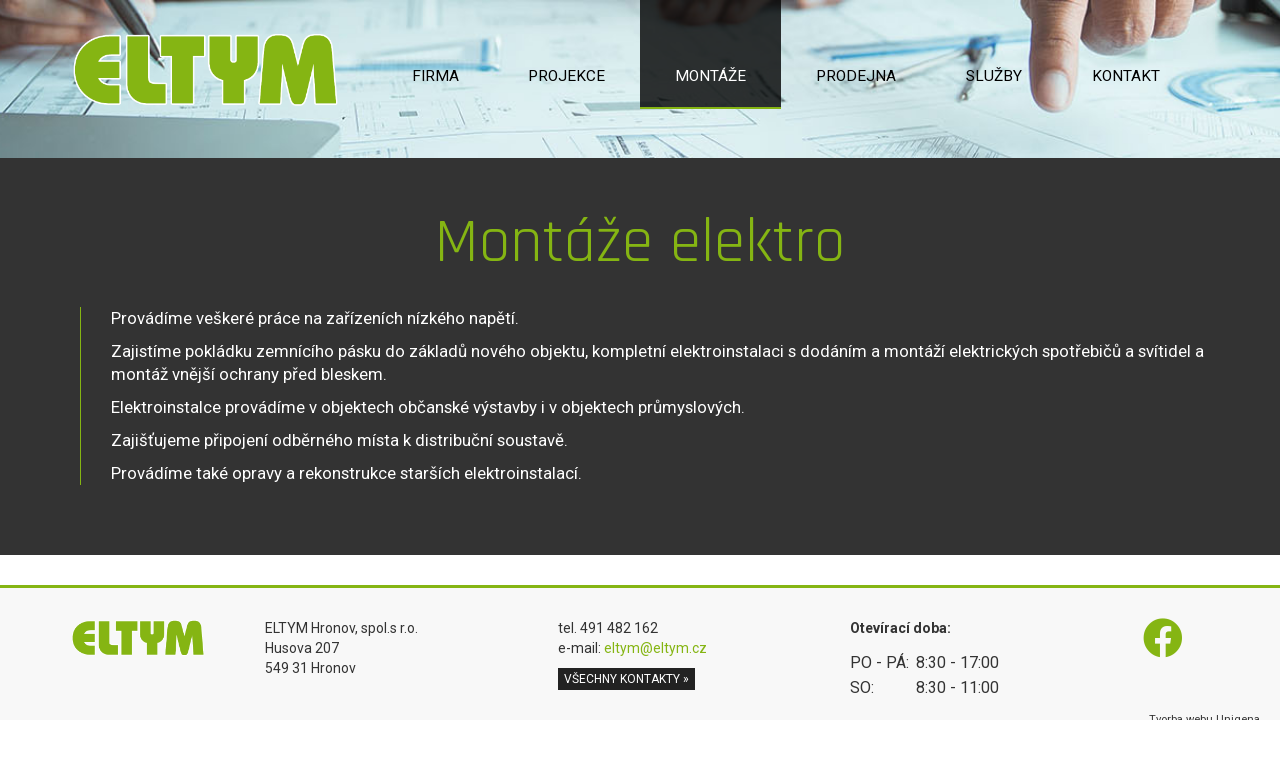

--- FILE ---
content_type: text/html; charset=UTF-8
request_url: http://eltym.cz/montaze-elektro
body_size: 3010
content:
<!DOCTYPE html />
<html lang="cs">

<head>

    <meta charset="utf-8">
    <meta http-equiv="X-UA-Compatible" content="IE=edge">
    <meta name="viewport" content="width=device-width, initial-scale=1">
    <meta name="description" content="Prodejna svítidel a elektromateriálu v Hronově, projektování elektro, montáže elektrických zařízení, revize, opravy a údržba elektrických zařízení, hromosvody, výroba rozvaděčů, práce s plošinou.">
    
    <title>Eltym Hronov</title>

    <!-- Bootstrap Core CSS -->
    <link href="css/bootstrap.min.css" rel="stylesheet">

    <!-- Custom CSS -->
    <link href="css/eltym.css?x=4ce25ecfb72d93811fe31c5cf473ae95" rel="stylesheet">

    <!-- Fonts -->
    <link href="https://fonts.googleapis.com/css?family=Rajdhani:400,700|Roboto:400,700&amp;subset=latin-ext" rel="stylesheet">
    
    <!-- HTML5 Shim and Respond.js IE8 support of HTML5 elements and media queries -->
    <!-- WARNING: Respond.js doesn't work if you view the page via file:// -->
    <!--[if lt IE 9]>
        <script src="https://oss.maxcdn.com/libs/html5shiv/3.7.0/html5shiv.js"></script>
        <script src="https://oss.maxcdn.com/libs/respond.js/1.4.2/respond.min.js"></script>
    <![endif]-->
	
	  <script src="js/funkce.js"></script>
    
    <script src="js/jquery.js"></script>
    
	  <link href="lightbox-master/ekko-lightbox.min.css" rel="stylesheet" />
    <link href="lightbox-master/dark.css" rel="stylesheet" />
    
    <!-- Rolovani plynule - odkazu dat tridu rolovat -->
    <script>
	  $(function() {
  	  // scroll handler
  	  var scrollToAnchor = function( id ) {
  	    // grab the element to scroll to based on the name
  	    var elem = $("a[name='"+ id +"']");
  	    // if that didn't work, look for an element with our ID
  	    if ( typeof( elem.offset() ) === "undefined" ) {
  	      elem = $("#"+id);
  	    }
  	    // if the destination element exists
  	    if ( typeof( elem.offset() ) !== "undefined" ) {
  	      // do the scroll
  	      $('html, body').animate({
  	              scrollTop: elem.offset().top
  	      }, 1000 );
  	    }
  	  };
  	  // bind to click event
  	  $("a").click(function( event ) {
  	    // only do this if it's an anchor link
  	    if ( $(this).attr("href").match("#") && $(this).attr("class").match("rolovat") ) {
  	      // cancel default event propagation
  	      event.preventDefault();
  	      // scroll to the location
  	      var href = $(this).attr('href').replace('#', '')
  	      scrollToAnchor( href );
  	    }
  	  });
  	});
  	</script>
    
  	<!-- Global site tag (gtag.js) - Google Analytics -->
    <script async src="https://www.googletagmanager.com/gtag/js?id=G-EMLBSN24EF"></script>
    <script>
      window.dataLayer = window.dataLayer || [];
      function gtag(){dataLayer.push(arguments);}
      gtag('js', new Date());
    
      gtag('config', 'G-EMLBSN24EF');
    </script>
          
    <!-- tooltipy -->
    <script>
    $(function () {
      $('[data-toggle="tooltip"]').tooltip()
    })
    </script>
	
    <!-- Include Unite Gallery core files -->
  	<script src='unitegallery/js/unitegallery.min.js' type='text/javascript'  ></script>
  	<link  href='unitegallery/css/unite-gallery.css' rel='stylesheet' type='text/css' />			
  	<!-- include Unite Gallery Theme Files -->
  	<script src='unitegallery/themes/tiles/ug-theme-tiles.js' type='text/javascript'></script>
    
    <!-- Fontawesome -->
    <script src="https://kit.fontawesome.com/4a035dda0a.js" crossorigin="anonymous"></script>
    
</head>

<body>
    
    

<div class="jumbotron fillwidth filltop" style="background-image: url('img/motiv-in.jpg');">
      
          <div class="container">
          <div class="row">
              <div class="col-md-3">
                    <a href="./"><img id="logo" src="img/eltym-logo-2.png" alt="Eltym Hronov" height="80" /></a>
              </div>
              <div class="col-md-9">
                    <div id="navigace"><div class="container">
                        <ul class="nav nav-pills nav-justified">
                          <li role="presentation"><a href="./#ofirme">Firma</a></li>
                          <li role="presentation"><a href="projektovani-elektro">Projekce</a></li>
                          <li role="presentation" class="active"><a href="montaze-elektro">Montáže</a></li>
                          <li role="presentation"><a href="svitidla-elektromaterial">Prodejna</a></li> <!-- Prodej svítidel a elektromateriálu -->
                                                    <li role="presentation"><a href="./#cinnosti">Služby</a></li>  <!-- revize, plošina -->
                          <li role="presentation"><a href="kontakt">Kontakt</a></li>
                        </ul>
                    </div></div>
              </div>
          </div>
      </div>

      
      
      
</div>

<div id="cinnosti">
    <div class="container">
        <h1>Montáže elektro</h1>
        <div class="greenBorder">
          
          <p class="vetsi">Provádíme veškeré práce na zařízeních nízkého napětí. </p>
          <p class="vetsi">Zajistíme pokládku zemnícího pásku do základů nového objektu,
            kompletní elektroinstalaci s dodáním a montáží elektrických spotřebičů a svítidel a montáž vnější ochrany před bleskem.</p>
          <p class="vetsi">Elektroinstalce provádíme v objektech občanské výstavby i v objektech průmyslových.</p> 
          <p class="vetsi">Zajišťujeme připojení odběrného místa k distribuční soustavě.</p>
          <p class="vetsi">Provádíme také opravy a rekonstrukce starších elektroinstalací.</p>
        </div>
    </div>
</div>

    
<div id="paticka">    
    <div class="container">
            <div class="row">
                <div class="col-md-2">
                      <a href="./"><img src="img/eltym-logo-2.png" height="40" alt="Eltym" /></a>
                </div>
                <div class="col-md-3">
                                        <p>
                      ELTYM Hronov, spol.s r.o.<br />
                      Husova 207<br /> 
                      549 31 Hronov<br />
                    </p>
                                    </div>
                <div class="col-md-3">
                                        <p>
                      tel. 491 482 162<br />
                      e-mail: <script type="text/javascript"> zobrazMail('eltym'); </script> <br />  
                    </p>
                    <p>
                      <a class="btn btn-primary btn-xs" href="kontakt" role="button">všechny kontakty &raquo;</a>
                    </p>
                                        
                </div>
                
                <!--
                <div class="col-md-3">
                     <img src="img/20let.png" alt="více než 20 let zkušeností v elektro" style="margin-top: -50px;" />
                </div>
                -->
                <div class="col-md-3">
                    <div><strong>Otevírací doba:</strong></div>
                    <table class="tabulka">
                      <tr><td>PO - PÁ:</td><td>8:30 - 17:00</td></tr>
                      <tr><td>SO: </td><td>8:30 - 11:00</td></tr>
                    </table>
                </div>

                <div class="col-md-1" id="social">
                    <a href="https://www.facebook.com/EltymHronov/" target="_blank"><i class="fab fa-facebook"></i></a>
                    <!-- <a href="https://www.instagram.com/eltymhronov/" target="_blank"><i class="fab fa-instagram"></i></a> -->
                </div>
            </div>

            
    </div>
    <p id="unigena" class="text-right" style="margin-right: 20px;">Tvorba webu <a href="https://www.unigena.cz/" target="_blank">Unigena</a></p>
</div>


    <!-- Bootstrap Core JavaScript -->
    <script src="js/bootstrap.min.js"></script>
    
    <script src="js/jquery.lazyload.js"></script>
  
    <script src="lightbox-master/ekko-lightbox.min.js"></script>
    
    <script type="text/javascript">
      $(document).ready(function ($) {
        $(document).delegate('*[data-toggle="lightbox"]', 'click', function(event) {
            event.preventDefault();
            $(this).ekkoLightbox();
        });
      });  
    </script>

</body>

</html>

--- FILE ---
content_type: text/css
request_url: http://eltym.cz/css/eltym.css?x=4ce25ecfb72d93811fe31c5cf473ae95
body_size: 2245
content:
/*
zelena #85b513   rgba(133,181,19,1)
seda #333
*/
body { font-family: 'Roboto', sans-serif; }
h1, h2, h3, h4, h5, h6 {font-family: 'Rajdhani', sans-serif;}
a {color: #85b513;}
a:hover {color: #95d302;}

.jumbotron {color: #000; padding-top: 0; margin-bottom: 0;}
.jumbotron h1 {}
.jumbotron p {font-weight: normal; font-size: 1.5em; line-height: 1.8em; margin: 30px 0;}
#claim {margin-top: 100px; width: 80%; /*text-shadow: 1px 1px 10px #fff;*/}
#claim a {text-shadow: none;}
#logo {margin-top: 30px;}

#navigace .nav-pills>li>a {
    color: #000; font-size: 1.1em; text-transform: uppercase; /*font-family: 'Rajdhani', sans-serif;*/
    border-radius: 0;
    padding-top: 65px;
    padding-bottom: 20px;
    background-color: transparent;
    border-bottom: 2px solid transparent;
    transition: background-color 1.1s, border-bottom 1.1s; 
}
#navigace .nav>li>a:focus, #navigace .nav>li>a:hover {
    background-color: rgba(0,0,0,0.5);
    border-bottom: 2px solid rgba(133,181,19,0.7);
    color: #fff;
}
#navigace .nav-pills>li.active>a, #navigace .nav-pills>li.active>a:focus, #navigace .nav-pills>li.active>a:hover {
    color: #fff;
    background-color: rgba(0,0,0,0.8);
    border-bottom: 2px solid rgba(133,181,19,1);
}

/* homepage motiv */
.fill {
    width: 100%;
    height: 100%;
    background-position: center;
    -webkit-background-size: cover;
    -moz-background-size: cover;
    background-size: cover;
    -o-background-size: cover;
}
.fillwidth {
    width: 100%;
    background-position: center;
    -webkit-background-size: cover;
    -moz-background-size: cover;
    background-size: cover;
    -o-background-size: cover;
}
.fillbottom {background-position: bottom;}
.filltop {background-position: top;}
/*
.fillveletrh {
  background-position: right bottom, center center;
  background-size: auto 100%, cover;
  background-repeat: no-repeat, no-repeat;
}
*/

/* prehled cinnosti na hp */
#cinnosti {background: #333; color: #fff; padding: 30px 0 60px 0;}
#cinnosti td, #cinnosti th {color: #fff;}
#cinnosti h1 {text-align: center; color: #85b513; font-size: 63px; margin-bottom: 30px;}
a.cinnost {display: block; text-align: left; color: #fff; background: #383838; transition: background 0.5s; padding-top: 5px; padding-bottom: 15px;  border-bottom: 4px solid #666;}
a.cinnost img {width: 100%; margin-bottom: 15px;}
a.cinnost:hover {text-decoration: none; color: #fff; background: #555;}
a.cinnost h2 {color: #fff; font-weight: normal; font-size: 1.8em; font-family: 'Rajdhani', sans-serif; text-transform: uppercase;  border-bottom: 4px solid #666; padding-bottom: 10px; text-align: left; line-height: 1.5em; margin-bottom: 0px; padding-left: 20px; padding-right: 20px;}
a.cinnost h2:first-line {font-weight: bold; font-size: 1.2em;}
a.cinnost p { padding-left: 20px; padding-right: 20px;}

#cinnosti2 {margin-top: 80px; margin-bottom: 60px;}
#cinnosti2 a.cinnost h2 {font-size: 1.7em;}
#cinnosti2 a.cinnost h2:first-line {font-size: 1em;}

#cinnosti3 {margin-top: 80px; margin-bottom: 60px;}
#cinnosti3 li {font-family: 'Rajdhani', sans-serif; font-size: 1.3em;}
#cinnosti3 ul.odr li:nth-child(even) {font-weight: normal;}
#cinnosti3 ul.odr li:nth-child(odd) {font-weight: bold;}

#ofirme {background: url('../img/kabely.jpg') no-repeat right bottom; padding-top: 30px; padding-bottom: 30px;}
#ofirme h2 {font-size: 63px; text-align: left; color: #85b513;}
#ofirme p {font-family: 'Rajdhani', sans-serif; font-size: 1.3em; width: 70%; margin-bottom: 20px;}
#ofirme li {font-family: 'Rajdhani', sans-serif; font-size: 1.3em;}

#prodejnaSortiment { padding-top: 10px; padding-bottom: 10px;}
#prodejnaSortiment li {padding-bottom: 10px; list-style: none; background: url(../img/odr5.png) no-repeat left 4px; padding-left: 20px; /*font-family: 'Rajdhani', sans-serif; font-size: 1.3em; font-weight: bold;*/}
/*#prodejnaSortiment h2 {font-size: 40px; text-align: left; margin-bottom: 20px;}*/

#kontakty {background: #444; color: #fff; padding: 30px 0 60px 0;}
#kontakty h3 {color: #aaa;}
#kontakty h3 strong {color: #fff;}


#novinky {position: relative; padding: 20px 0;}
#novinky h2 {font-size: 50px; text-align: center; margin-bottom: 20px;}
#novinky h3 {margin-top: 5px; padding: 0 20px; height: 52px; overflow: hidden; font-weight: bold;}
#novinky img.iNovinka { height: 270px; width: 100%; /* overflow: hidden; */ border-top: 4px solid #ddd; border-bottom: 4px solid #ddd; }
#novinky p {
  line-height: 2.5ex; height: 7.5ex; overflow: hidden;
  margin-top: 5px; padding: 0 20px;
  font-family: 'Rajdhani', sans-serif; font-size: 1.2em;
}
#novinky .datum { color: #999; margin-right: 10px; font-family: 'Roboto', sans-serif; font-size: 0.8em;}
.novinka {
  text-align: left; 
  padding-top: 5px; padding-bottom: 15px; margin-bottom: 20px;
  /*background: #eee; border-bottom: 4px solid #aaa;*/
  border: 1px solid #eee;
  -webkit-border-radius: 5px;
  -moz-border-radius: 5px;
  border-radius: 5px; 
}

#novinky .nav-pills > li { float:none; display:inline-block; zoom:1; }  /*kvuli zarovnani doprava */
#novinky .nav-pills { text-align:right; }
#novinky .nav-pills>li.active>a, #novinky .nav-pills>li.active>a:focus, #novinky .nav-pills>li.active>a:hover {
    color: #fff;
    background-color: #333;
}

.realizace {
    width: 70%; margin: 20px auto; 
    padding: 5px 20px 20px 20px;
    border: 1px solid #eee; 
    -webkit-border-radius: 5px;
    -moz-border-radius: 5px;
    border-radius: 5px;
    background: #fff;
    transition: background 0.3s;
}
.realizace h2 {color: #85b513; font-weight: bold;}
.realizace p {font-family: 'Rajdhani', sans-serif; font-size: 1.2em;}
.realizace:hover {background: #f8f8f8;}

#paticka {border-top: 3px solid #85b513; margin-top: 30px; padding: 30px 0; background: #f8f8f8;}
#unigena {font-size: 0.8em;}
#unigena a {color: #333;}




/* tlacitka */
.btn-primary {
    color: #fff;
    background-color: #222;
    text-transform: uppercase;
    border-radius: 0;
    border: 1px solid transparent;
    transition: background 0.4s, border 0.4s, color 0.4s;
}
.btn-primary:hover { border: 1px solid #85b513; background: #fff; color: #000; }
.btn-primary.focus, .btn-primary:focus, .btn-primary.active, .btn-primary:active, .open>.dropdown-toggle.btn-primary {color: #fff; background-color: #222; border-color: 1px solid transparent; }

.btn-default {
    color: #000;
    background-color: #85b513;
    text-transform: uppercase;
    border-radius: 0;
    border: 1px solid transparent;
    transition: background 0.4s, border 0.4s;
}
.btn-default:hover { border: 1px solid #85b513; background: #fff; color: #000; }


/* obecne */
.greenBorder { border-left: 1px solid #85b513; padding-left: 30px; margin-left: 10px;}
ul.odr {list-style-image: url('../img/odr5.png');}
ul.odr li {padding-bottom: 30px;}
ul.noodr {list-style-type: none; list-style-image: none;}
.vetsi {font-size: 1.2em;}
table.tabulka {margin: 12px 0;}
table.tabulka td, table.tabulka th {padding: 3px 7px 3px 0; text-align: left; font-size: 1em;}
hr.zelena {color: #85b513; background-color: #85b513; border-color: #85b513;}


/* responzivni google mapa  */
.google-maps {
        position: relative;
        padding-bottom: 25%; /* This is the aspect ratio */
        height: 0;
        overflow: hidden;
}
.google-maps iframe {
        position: absolute;
        top: 0;
        left: 0;
        width: 100% !important;
        height: 100% !important;
}
/* div přes google mapu, aby nedošlo k přibližování mapy při použití kolečka myši */
.google-maps .overlay {
   background:transparent; 
   position: absolute;
   top: 0;
   left: 0;
   width: 100% !important;
   height: 100% !important; 
}



@media (min-width: 1427px) {
  #claim {width: 30%;}
}


@media (max-width: 767px) {
  #navigace .nav-pills>li>a {
    padding-top: 15px;
    padding-bottom: 15px; 
  }
  #navigace .nav-justified>li {
    float: left;
  }
  #claim {margin-top: 20px;}
  .jumbotron p {
    font-size: 1.3em;
    line-height: 1.5em;
    margin: 20px 0;
  }
  a.btn {margin-bottom: 3px;}
  #ofirme { background: #fff; }
  #ofirme p { width: 100%; }
}

#social {font-size: 4rem; }
#social a {margin-right: 10px;}
#social a:focus {color: #85b513;}

--- FILE ---
content_type: application/javascript
request_url: http://eltym.cz/js/funkce.js
body_size: 182
content:
function zobrazMail(jmeno) {
	var prikaz = "mail";
	var prikaz2 = "to:";
	//var jmeno = "info";
	var server = "eltym";
	var domena = "cz";
	document.write ('<a href="' + prikaz + prikaz2 + jmeno + '@' + server + '.' + domena + '">');
	document.write (jmeno + '@' + server + '.' + domena + '</a>');
}
